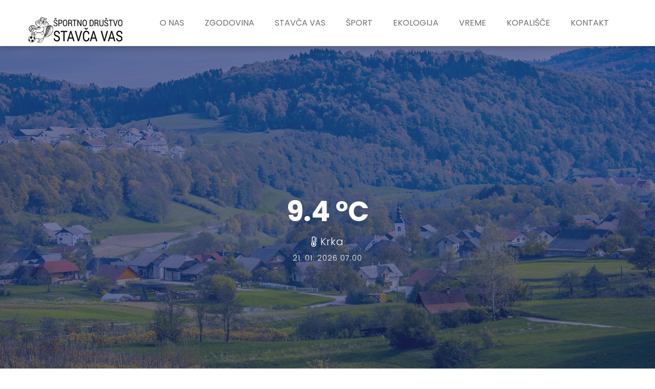

--- FILE ---
content_type: text/html; charset=UTF-8
request_url: https://sd-stavcavas.si/?p=117406.html
body_size: 44237
content:

<!doctype html>
<html class="no-js" lang="sl">

<head>
    <!-- meta data -->
    <meta charset="utf-8">
    <meta http-equiv="X-UA-Compatible" content="IE=edge">
    <meta name="viewport" content="width=device-width, initial-scale=1">
    <!-- The above 3 meta tags *must* come first in the head; any other head content must come *after* these tags -->

    <!--font-family-->
    <link href="https://fonts.googleapis.com/css?family=Poppins:100,200,300,400,500,600,700,800,900&amp;subset=devanagari,latin-ext" rel="stylesheet">

    <!-- title of site -->
    <title>ŠD Stavča vas</title>

    <!-- For favicon png -->
    <link rel="shortcut icon" type="image/icon" href="assets/logo/favicon.jpg" />

    <!--font-awesome.min.css-->
    <link rel="stylesheet" href="assets/css/font-awesome.min.css">

    <!--flat icon css-->
    <link rel="stylesheet" href="assets/css/flaticon.css">

    <!--animate.css-->
    <link rel="stylesheet" href="assets/css/animate.css">

    <!--owl.carousel.css-->
    <link rel="stylesheet" href="assets/css/owl.carousel.min.css">
    <link rel="stylesheet" href="assets/css/owl.theme.default.min.css">

    <!--bootstrap.min.css-->
    <link rel="stylesheet" href="assets/css/bootstrap.min.css">

    <!-- bootsnav -->
    <link rel="stylesheet" href="assets/css/bootsnav.css">

    <!--style.css-->
    <link rel="stylesheet" href="assets/css/style.css">

    <!--responsive.css-->
    <link rel="stylesheet" href="assets/css/responsive.css">

    <script src="assets/js/jquery.js"></script>
    <script>
    $(document).ready(function () {
        moment.locale('sl');
        $("#time").html(moment(1768975200000).fromNow());
    });
    </script>

    <!-- HTML5 shim and Respond.js for IE8 support of HTML5 elements and media queries -->
    <!-- WARNING: Respond.js doesn't work if you view the page via file:// -->

    <!--[if lt IE 9]>
    <script src="https://oss.maxcdn.com/html5shiv/3.7.3/html5shiv.min.js"></script>
    <script src="https://oss.maxcdn.com/respond/1.4.2/respond.min.js"></script>
    <![endif]-->

</head>

<body>
<!--[if lte IE 9]>
<p class="browserupgrade">You are using an <strong>outdated</strong> browser. Please <a href="https://browsehappy.com/">upgrade your browser</a> to improve your experience and security.</p>
<![endif]-->

<!-- top-area Start -->
<header class="top-area">
    <div class="header-area">
        <!-- Start Navigation -->
        <nav class="navbar navbar-default bootsnav navbar-fixed dark no-background">

            <div class="container">

                <!-- Start Header Navigation -->
                <div class="navbar-header">
                    <button type="button" class="navbar-toggle" data-toggle="collapse" data-target="#navbar-menu">
                        <i class="fa fa-bars"></i>
                    </button>
                    <a class="navbar-brand" href="/"><img src="assets/logo/logo.png" alt="logo"></a>
                </div><!--/.navbar-header-->
                <!-- End Header Navigation -->

                <!-- Collect the nav links, forms, and other content for toggling -->
                <div class="collapse navbar-collapse menu-ui-design" id="navbar-menu">
                    <ul class="nav navbar-nav navbar-right" data-in="fadeInDown" data-out="fadeOutUp">
                        <li class="smooth-menu active"></li>
                        <li class="smooth-menu"><a href="#o-nas">O nas</a></li>
                        <li class="smooth-menu"><a href="#zgodovina">Zgodovina</a></li>
                        <li class="smooth-menu"><a href="#stavca-vas">Stavča vas</a></li>
                        <li class="smooth-menu"><a href="#sport">Šport</a></li>
                        <li class="smooth-menu"><a href="#ekologija">Ekologija</a></li>
                        <li class="smooth-menu"><a href="#vreme">Vreme</a></li>
                        <li class="smooth-menu"><a href="#kopalisce">Kopališče</a></li>
                        <li class="smooth-menu"><a href="#kontakt">Kontakt</a></li>
                    </ul><!--/.nav -->
                </div><!-- /.navbar-collapse -->
            </div><!--/.container-->
        </nav><!--/nav-->
        <!-- End Navigation -->
    </div><!--/.header-area-->

    <div class="clearfix"></div>

</header><!-- /.top-area-->
<!-- top-area End -->

<!--welcome-hero start -->
<section id="welcome-hero" class="welcome-hero">
    <div class="container">
        <div class="row">
            <div class="col-md-12 text-center">
                <div class="header-text">
                    <h2>9.4 °C</h2>
                    <p><i class="fa fa-thermometer-half" aria-hidden="true"></i> Krka</p>
                    <p class="time">21. 01. 2026 07:00</p>
                    <!--							<a href="assets/download/browney.txt" download>download resume</a>-->
                </div><!--/.header-text-->
            </div><!--/.col-->
        </div><!-- /.row-->
    </div><!-- /.container-->
</section><!--/.welcome-hero-->
<!--welcome-hero end -->

<!--about start -->
<section id="o-nas" class="about">
    <div class="section-heading text-center">
        <h2>O NAS</h2>
    </div>
    <div class="container">
        <div class="about-content">
            <div class="row">
                <div class="col-sm-6">
                    <div class="single-about-txt">
                        <h3>
                            ŠD Stavča vas je društvo v Stavči vasi v občini Žužemberk. Člani se rekreativno ukvarjamo z odbojko in tenisom na mivki, z malim nogometom in balinanjem. Poleg športnih aktivnosti skrbimo tudi za eno najlepših kopališč na reki Krki ter se udeležujemo oz. organiziramo
                            čistilne akcije.
                        </h3>
                        <p>
                            Poleg športno-rekreativnih dejavnosti smo tudi naravovarstveno usmerjeni. Vsakoletno organiziramo čistilno akcijo reke Krke na relaciji Žužemberk-Dvor in njene okolice. Ponosni smo, da smo ravno mi tisti, ki skrbimo za nemoteno življenje največje kolonije evropskega bobra
                            na reki Krki, ki pri nas gostuje že od leta 2003.
                        </p>
                        <hr>
                        <div class="row">
                            <div class="col-sm-4">
                                <div class="single-about-add-info">
                                    <h3>Predsednik</h3>
                                    <p>Nejc Zupančič</p>
                                </div>
                            </div>
                            <div class="col-sm-4">
                                <div class="single-about-add-info">
                                    <h3>Telefon</h3>
                                    <p>031 582 720</p>
                                </div>
                            </div>
                            <div class="col-sm-4">
                                <div class="single-about-add-info">
                                    <h3>email</h3>
                                    <p>stavcavas@gmail.com</p>
                                </div>
                            </div>
                        </div>
                    </div>
                </div>
                <div class="col-sm-offset-1 col-sm-5">
                    <div class="single-about-img">
                        <img src="assets/images/tenis-na-mivki.jpg" alt="profile_image">
                        <div class="about-list-icon">
                            <ul>
                                <li>
                                    <a href="https://www.facebook.com/stavcavas/">
                                        <i class="fa fa-facebook" aria-hidden="true"></i>
                                    </a>
                                </li><!-- / li -->
                                <li>
                                    <a href="https://www.etno-muzej.si/sl/digitalne-zbirke/lokacije/stavca-vas">
                                        <i class="fa fa-dribbble" aria-hidden="true"></i>
                                    </a>
                                </li><!-- / li -->
                                <li>
                                    <a href="#">
                                        <i class="fa fa-twitter" aria-hidden="true"></i>
                                    </a>
                                </li><!-- / li -->
                                <li>
                                    <a href="#">
                                        <i class="fa fa-linkedin" aria-hidden="true"></i>
                                    </a>
                                </li><!-- / li -->
                                <li>
                                    <a href="https://www.instagram.com/#stavcavas">
                                        <i class="fa fa-instagram" aria-hidden="true"></i>
                                    </a>
                                </li><!-- / li -->


                            </ul><!-- / ul -->
                        </div><!-- /.about-list-icon -->

                    </div>

                </div>
            </div>
        </div>
    </div>
</section><!--/.about-->
<!--about end -->

<!--education start -->
<section id="zgodovina" class="education">
    <div class="section-heading text-center">
        <h2>Zgodovina</h2>
    </div>
    <div class="container">
        <div class="education-horizontal-timeline">
            <div class="row">
                <div class="col-sm-4">
                    <div class="single-horizontal-timeline">
                        <div class="experience-time">
                            <h2>1998 - 2003</h2>
                            <h3>USTANOVITEV</h3>
                        </div><!--/.experience-time-->
                        <div class="timeline-horizontal-border">
                            <i class="fa fa-circle" aria-hidden="true"></i>
                            <span class="single-timeline-horizontal"></span>
                        </div>
                        <div class="timeline">
                            <div class="timeline-content">
                                <h4 class="title">
                                    USTANOVITEV DRUŠTVA
                                </h4>
                                <h5>***</h5>
                                <p class="description">
                                    Prvi začetki društva segajo v leto 1998, ko je društvo gnala uspešna nogometna ekipa. Po nekaj letih je bilo poslovanje društva s sklepom članov prekinjeno.
                                </p>
                            </div><!--/.timeline-content-->
                        </div><!--/.timeline-->
                    </div>
                </div>
                <div class="col-sm-4">
                    <div class="single-horizontal-timeline">
                        <div class="experience-time">
                            <h2>2005 - 2016</h2>
                            <h3>PONOVNA AKTIVACIJA</h3>
                        </div><!--/.experience-time-->
                        <div class="timeline-horizontal-border">
                            <i class="fa fa-circle" aria-hidden="true"></i>
                            <span class="single-timeline-horizontal"></span>
                        </div>
                        <div class="timeline">
                            <div class="timeline-content">
                                <h4 class="title">
                                    BIČ'K VOLLEY
                                </h4>
                                <h5>***</h5>
                                <p class="description">
                                    Z nadaljnim delom smo pričeli leta 2005. Društvo je zaznamovala izgradnja igrišč ter organizacija odbojkarskih (Bič'k volley) in nogometnih turnirjev.
                                </p>
                            </div><!--/.timeline-content-->
                        </div><!--/.timeline-->
                    </div>
                </div>
                <div class="col-sm-4">
                    <div class="single-horizontal-timeline">
                        <div class="experience-time">
                            <h2>2016 - 2023</h2>
                            <h3>S POLNO PARO NAPREJ</h3>
                        </div><!--/.experience-time-->
                        <div class="timeline-horizontal-border">
                            <i class="fa fa-circle" aria-hidden="true"></i>
                            <span class="single-timeline-horizontal spacial-horizontal-line
									"></span>
                        </div>
                        <div class="timeline">
                            <div class="timeline-content">
                                <h4 class="title">
                                    Skrb za kopališče in vas
                                </h4>
                                <h5>***</h5>
                                <p class="description">
                                    V zadnjem obdobju društva so aktivnosti usmerjene rekreaciji članov in skrbi za urejanje vaškega kopališča na reki Krki ter domačo vas.
                                </p>
                            </div><!--/.timeline-content-->
                        </div><!--/.timeline-->
                    </div>
                </div>
            </div>
        </div>
    </div>

</section><!--/.education-->
<!--education end -->

<!--about start -->
<section id="stavca-vas" class="about">
    <div class="section-heading text-center">
        <h2>Stavča vas</h2>
    </div>
    <div class="container">
        <div class="about-content">
            <div class="row">
                <div class="col-sm-6">
                    <iframe src="https://www.google.com/maps/embed?pb=!1m18!1m12!1m3!1d13368.11164106564!2d14.939464824373843!3d45.81528464280554!2m3!1f0!2f0!3f0!3m2!1i1024!2i768!4f13.1!3m3!1m2!1s0x4764e2e9f3d1d301%3A0xd4a1257e82fc38f3!2s8361%20Stav%C4%8Da%20vas!5e1!3m2!1ssl!2ssi!4v1696440857986!5m2!1ssl!2ssi"
                            width="100%" height="500" style="border:0;" allowfullscreen="" loading="lazy" referrerpolicy="no-referrer-when-downgrade"></iframe>
                </div>
                <div class="col-sm-6">
                    <div class="single-about-txt">
                        <h3>
                            Stavča vas je gručasta vas, ki leži v jugozahodnem delo Suhe krajine. Leži na zakraseli terasi nad desnim bregom reke Krke med Dvorom in Žužemberkom.
                        </h3>
                        <p>
                            Šteje okoli 110 prebivalcev s 40-imi hišami, ki pa niso vse naseljene. Prebivalci Stavče vasi se imenujejo stavški ali Stavčani. Vas leži na kraškem svetu, ki pa ni preveč rodoviten, a kljub temu ljudje z veliko truda pridelajo hrane zase in nekaj za prodajo. Ukvarjajo se
                            s poljedelstvom, živinorejo in vinogradništvom.
                        </p>
                        <p>
                            Najstarejša stavba v vasi je barokizirana cerkev sv. Kancijana, ki se omenja že leta 1526 in se lepo vključuje v vaško okolje.
                        </p>
                        <p>
                            Ob reki Krki je zelo urejeno in obiskano kopališče, z igriščem za nogomet in odbojko, skakalnicami in zelo lepo urejena travnata plaža, ki ga upravlja naše športno društvo.
                        </p>
                        <p>
                            Tu okrog ima svoje domovanje tudi bober. Poleg bobra so ob kopališču tudi race mlakarice, labodi pa tudi ribe v vodi.
                        </p>
                    </div>
                </div>
            </div>
        </div>
    </div>
</section><!--/.about-->
<!--about end -->

<!--sport start -->
<section id="sport" class="portfolio">
    <div class="portfolio-details">
        <div class="section-heading text-center">
            <h2>Šport</h2>
        </div>
        <div class="container">
            <div class="portfolio-content">
                <div class="isotope">
                    <div class="row">

                        <div class="col-sm-4">
                            <div class="item">
                                <!--										<img src="assets/images/portfolio/p1.jpg" alt="portfolio image"/>-->
                                <img src="assets/images/odbojka.jpg" alt="portfolio image" />
                                <div class="isotope-overlay">
                                    <a href="#">
                                        Odbojka na mivki
                                    </a>
                                </div><!-- /.isotope-overlay -->
                            </div><!-- /.item -->
                            <div class="item">
                                <!--										<img src="assets/images/portfolio/p2.jpg" alt="portfolio image"/>-->
                                <img src="assets/images/nogomet.jpg" alt="portfolio image" />
                                <div class="isotope-overlay">
                                    <a href="#">
                                        Nogomet
                                    </a>
                                </div><!-- /.isotope-overlay -->
                            </div><!-- /.item -->
                        </div><!-- /.col -->

                        <div class="col-sm-4">
                            <div class="item">
                                <img src="assets/images/balinanje.jpg" alt="portfolio image" />
                                <!--										<img src="assets/images/portfolio/p3.jpg" alt="portfolio image"/>-->
                                <div class="isotope-overlay">
                                    <a href="#">
                                        Balinanje
                                    </a>
                                </div><!-- /.isotope-overlay -->
                            </div><!-- /.item -->
                        </div><!-- /.col -->

                        <div class="col-sm-4">
                            <div class="item">
                                <!--										<img src="assets/images/portfolio/p4.jpg" alt="portfolio image"/>-->
                                <img src="assets/images/tenis-na-mivki.jpg" alt="portfolio image" />
                                <div class="isotope-overlay">
                                    <a href="#">
                                        Tenis na mivki
                                    </a>
                                </div><!-- /.isotope-overlay -->
                            </div><!-- /.item -->
                            <div class="item">
                                <!--										<img src="assets/images/portfolio/p5.jpg" alt="portfolio image"/>-->
                                <img src="assets/images/rekreacija.jpg" alt="portfolio image" />
                                <div class="isotope-overlay">
                                    <a href="#">
                                        Rekreacija
                                    </a>
                                </div><!-- /.isotope-overlay -->
                            </div><!-- /.item -->
                        </div><!-- /.col -->
                    </div><!-- /.row -->
                </div><!--/.isotope-->
            </div><!--/.gallery-content-->
        </div><!--/.container-->
    </div><!--/.portfolio-details-->

</section><!--/.portfolio-->
<!--sport end -->

<!--about start -->
<section id="ekologija" class="about">
    <div class="section-heading text-center">
        <h2>Ekologija</h2>
    </div>
    <div class="container">
        <div class="about-content">
            <div class="row">
                <div class="col-sm-6">
                    <div class="single-about-txt">
                        <h3>
                            Poleg naših športnih aktivnosti, nam pomembno vrednoto predstavlja tudi skrb za okolje.
                        </h3>
                        <p>
                            Pred leti smo veliko sodelovali z Ekološkim društvom Suha krajina ter z njihovo koordinacijo skrbeli za čisto okolico na relaciji Žužemberk – Dvor. Sodelovali smo v vseh akcijah Očistimo Slovenijo, sedaj pa vsako leto sami organiziramo čistilne akcije po našem delu Krke
                            in domači okolici.
                        </p>
                    </div>
                </div>
                <div class="col-sm-offset-1 col-sm-5">
                    <div class="single-about-img">
                        <img src="assets/images/ekologija.jpg" alt="profile_image">
                    </div>

                </div>
            </div>
        </div>
    </div>
</section><!--/.about-->
<!--about end -->


<!--profiles start -->
<section id="vreme" class="profiles">
    <div class="profiles-details">
        <div class="section-heading text-center">
            <h2>VREMENSKA POSTAJA</h2>
        </div>
        <div class="container">
            <div class="profiles-content">
                <div class="row">
                    <div class="col-12 text-center">
                        <div class="alert alert-success"><i class="fa fa-exclamation-triangle" aria-hidden="true"></i> Podatki osveženi <span id="time"></span></div>
                    </div>
                </div>
                <div class="row">
                    <div class="col-sm-3">

                                                <div class="single-profile">
                            <div class="profile-txt">
                                <span class="value">9.4 °C</span>
                                <div class="profile-icon-name">Temperatura Krke</div>
                            </div>
                            <div class="single-profile-overlay">
                                <div class="profile-txt">
                                    <span class="value">9.4 °C</span>
                                    <div class="profile-icon-name">Temperatura Krke</div>
                                </div>
                            </div>
                        </div>
                    </div>
                    <div class="col-sm-3">
                        <div class="single-profile">
                            <div class="profile-txt">
                                <span class="value">-4 °C</span>
                                <div class="profile-icon-name">Temperatura zraka</div>
                            </div>
                            <div class="single-profile-overlay">
                                <div class="profile-txt">
                                    <span class="value">-4 °C</span>
                                    <div class="profile-icon-name">Temperatura zraka</div>
                                </div>
                            </div>
                        </div>
                    </div>
                    <div class="col-sm-3">
                        <div class="single-profile">
                            <div class="profile-txt">
                                <span class="value">85 %</span>
                                <div class="profile-icon-name">Relativna zračna vlažnost</div>
                            </div>
                            <div class="single-profile-overlay">
                                <div class="profile-txt">
                                    <span class="value">85 %</span>
                                    <div class="profile-icon-name">Relativna zračna vlažnost</div>
                                </div>
                            </div>
                        </div>
                    </div>
                    <div class="col-sm-3">
                        <div class="single-profile profile-no-border">
                            <div class="profile-txt">
                                <span class="value">1009 mBar</span>
                                <div class="profile-icon-name">Zračni tlak</div>
                            </div>
                            <div class="single-profile-overlay">
                                <div class="profile-txt">
                                    <span class="value">1009 mBar</span>
                                    <div class="profile-icon-name">Zračni tlak</div>
                                </div>
                            </div>
                        </div>
                    </div>
                </div>
                <div class="profile-border"></div>
                <div class="row">
                    <div class="col-sm-3">
                        <div class="single-profile">
                            <div class="profile-txt">
                                <span class="value">168 cm</span>
                                <div class="profile-icon-name">Vodostaj</div>
                            </div>
                            <div class="single-profile-overlay">
                                <div class="profile-txt">
                                    <span class="value">168 cm</span>
                                    <div class="profile-icon-name">Vodostaj</div>
                                </div>
                            </div>
                        </div>
                    </div>
                    <div class="col-sm-3">
                        <div class="single-profile">
                            <div class="profile-txt">
                                <span class="value">0 mm</span>
                                <div class="profile-icon-name">Padavine - danes</div>
                            </div>
                            <div class="single-profile-overlay">
                                <div class="profile-txt">
                                    <span class="value">0 mm</span>
                                    <div class="profile-icon-name">Padavine - danes</div>
                                </div>
                            </div>
                        </div>
                    </div>
                    <div class="col-sm-3">
                        <div class="single-profile">
                            <div class="profile-txt">
                                <span class="value">0</span>
                                <div class="profile-icon-name">UV index</div>
                            </div>
                            <div class="single-profile-overlay">
                                <div class="profile-txt">
                                    <span class="value">0</span>
                                    <div class="profile-icon-name">UV index</div>
                                </div>
                            </div>
                        </div>
                    </div>
                    <div class="col-sm-3">
                        <div class="single-profile profile-no-border">
                            <div class="profile-txt">
                                <span class="value">0 km/h</span>
                                <div class="profile-icon-name">Hitrost vetra</div>
                            </div>
                            <div class="single-profile-overlay">
                                <div class="profile-txt">
                                    <span class="value">0 km/h</span>
                                    <div class="profile-icon-name">Hitrost vetra</div>
                                </div>
                            </div>
                        </div>
                    </div>
                </div>

                <div class="row">
                    <div class="col-sm-12" style="overflow-x: auto">
                        <div class="chart-container" style="min-width: 600px;">
                            
<script src="https://code.highcharts.com/highcharts.js"></script>
<script src="https://code.highcharts.com/highcharts-more.js"></script>
<script src="https://code.highcharts.com/modules/exporting.js"></script>
<script src="https://code.highcharts.com/modules/export-data.js"></script>
<script src="https://code.highcharts.com/modules/accessibility.js"></script>


<div id="container" class="mx-auto" style="height: 400px; width: 100%; max-width: 1170px;"></div>

<script>
Highcharts.setOptions({
    time: {
        timezone: 'Europe/Ljubljana'
    }
});

var chart = Highcharts.chart('container', {

    chart: {
        backgroundColor: 'transparent'
    },

    title: {
        text: 'Temperatura Krke',
        align: 'left'
    },

    xAxis: {
        type: 'datetime',
        labels: {
            style: {
                fontSize: '14px'
            }
        }
        // accessibility: {
        //     rangeDescription: 'Obdobje: Jul 1st 2022 to Jul 31st 2022.'
        // }
    },

    yAxis: [
        {
            softMin: 13,
            softMax: 16,
            title: {
                text: 'Temperatura',
                style: {
                    color: Highcharts.getOptions().colors[0]
                }
            },
            labels: {
                format: '{value} °C',
                style: {
                    fontSize: '14px',
                    color: Highcharts.getOptions().colors[0]
                }
            }
        },
        {
            title: {
                text: 'Padavine',
                style: {
                    color: Highcharts.getOptions().colors[1]
                }
            },
            labels: {
                format: '{value} mm',
                style: {
                    fontSize: '14px',
                    color: Highcharts.getOptions().colors[1]
                }
            },
            opposite: true
        },
        {
            gridLineWidth: 0,
            title: {
                text: 'Vodostaj',
                style: {
                    color: Highcharts.getOptions().colors[2]
                }
            },
            labels: {
                format: '{value} cm',
                style: {
                    fontSize: '14px',
                    color: Highcharts.getOptions().colors[2]
                }
            },
            opposite: true
        }
    ],

    tooltip: {
        crosshairs: true,
        shared: true,
        // valueSuffix: '°C',
        style: {
            fontSize: '14px'
        }
    },

    plotOptions: {},

    series: [
        {
            name: 'Temperatura vode',
            data: [[1766444400000,9.8],[1766530800000,9.4],[1766617200000,8.9],[1766703600000,9.1],[1766790000000,9.2],[1766876400000,9.3],[1766962800000,9.2],[1767049200000,9.2],[1767135600000,8.9],[1767222000000,8.5],[1767308400000,8.9],[1767394800000,9.4],[1767481200000,9.8],[1767567600000,9.8],[1767654000000,9.3],[1767740400000,8.9],[1767826800000,8.4],[1767913200000,8.1],[1767999600000,8.6],[1768086000000,8.9],[1768172400000,8.5],[1768258800000,8.7],[1768345200000,9.2],[1768431600000,9.9],[1768518000000,10.3],[1768604400000,10.3],[1768690800000,10.1],[1768777200000,9.9],[1768863600000,9.6],[1768950000000,9.5]],
            zIndex: 2,
            marker: {
                fillColor: 'white',
                lineWidth: 2,
                lineColor: Highcharts.getOptions().colors[0]
            },
            tooltip: {
                valueSuffix: ' °C'
            }
        }, {
            name: 'Dnevni razpon',
            data: [[1766444400000,9.7,9.8],[1766530800000,8.9,9.8],[1766617200000,8.8,9.1],[1766703600000,9,9.1],[1766790000000,9.1,9.3],[1766876400000,9.1,9.4],[1766962800000,9.1,9.4],[1767049200000,9.1,9.3],[1767135600000,8.7,9.2],[1767222000000,8.3,8.8],[1767308400000,8.7,9.2],[1767394800000,9.2,9.7],[1767481200000,9.7,10],[1767567600000,9.6,9.9],[1767654000000,8.8,9.6],[1767740400000,8.7,9],[1767826800000,8.2,8.9],[1767913200000,7.8,8.5],[1767999600000,8.5,8.9],[1768086000000,8.8,8.9],[1768172400000,8.2,8.8],[1768258800000,8.5,9],[1768345200000,9,9.4],[1768431600000,9.4,10.3],[1768518000000,10.2,10.5],[1768604400000,10.2,10.4],[1768690800000,9.9,10.2],[1768777200000,9.8,9.9],[1768863600000,9.5,9.8],[1768950000000,9.4,9.5]],
            type: 'arearange',
            lineWidth: 0,
            linkedTo: ':previous',
            color: Highcharts.getOptions().colors[0],
            fillOpacity: 0.3,
            zIndex: 1,
            marker: {
                enabled: false
            },
            tooltip: {
                valueSuffix: ' °C'
            }
        },
        {
            name: 'Padavine',
            data: [[1766444400000,3.2],[1766530800000,3.2],[1766617200000,7.2],[1766703600000,15.2],[1766790000000,3.6],[1766876400000,2.8],[1766962800000,4.4],[1767049200000,0.4],[1767135600000,0.8],[1767222000000,2],[1767308400000,2],[1767394800000,7.6],[1767481200000,2.4],[1767567600000,0],[1767654000000,0],[1767740400000,0],[1767826800000,2.4],[1767913200000,0.4],[1767999600000,6.4],[1768086000000,0],[1768172400000,0],[1768258800000,0.4],[1768345200000,0.4],[1768431600000,0],[1768518000000,0.4],[1768604400000,0],[1768690800000,0],[1768777200000,0],[1768863600000,0],[1768950000000,0]],
            type: 'column',
            yAxis: 1,
            zIndex: 0,
            color: Highcharts.getOptions().colors[1],
            marker: {
                enabled: false
            },
            tooltip: {
                valueSuffix: ' mm'
            }
        },
        {
            name: 'Vodostaj',
            data: [[1766444400000,121.2],[1766530800000,122.3],[1766617200000,124.4],[1766703600000,126.6],[1766790000000,129.9],[1766876400000,134.1],[1766962800000,136.8],[1767049200000,137.7],[1767135600000,136.3],[1767222000000,134.3],[1767308400000,133.8],[1767394800000,149.3],[1767481200000,162.8],[1767567600000,160.1],[1767654000000,153.9],[1767740400000,148],[1767826800000,142.8],[1767913200000,139.7],[1767999600000,139],[1768086000000,139.7],[1768172400000,139.9],[1768258800000,139.7],[1768345200000,147.5],[1768431600000,188],[1768518000000,214.4],[1768604400000,220],[1768690800000,207.7],[1768777200000,192.9],[1768863600000,178.8],[1768950000000,170.3]],
            type: 'spline',
            dashStyle: 'shortdot',
            color: Highcharts.getOptions().colors[2],
            tooltip: {
                valueSuffix: ' cm'
            },
            yAxis: 2,
            zIndex: 0,
            marker: {
                enabled: false
            }
        }]
});

</script>




                        </div>
                    </div>
                </div>
            </div>
        </div>
    </div>

</section><!--/.profiles-->
<!--profiles end -->

<!--about start -->
<section id="kopalisce" class="about">
    <div class="section-heading text-center">
        <h2>Naravno kopališče Stavča vas</h2>
    </div>
    <div class="container">
        <div class="about-content">
            <div class="row">
                <div class="col-sm-6">
                    <div class="single-about-txt">
                        <h3>
                            Smo lastniki zemljišča ob reki Krki, kjer že več desetletji skrbimo za najlepše urejeno kopališče. V prvi vrsti je namenjeno vaščanom Stavče vasi.
                        </h3>
                        <p class="">Neposredno pred vstopno potjo je prostor za približno 10 avtomobilov. Drugih parkirišč ni na voljo, parkiranje na privatnih zemljiščih pa ni niti zaželjeno, niti dovoljeno.</p>

                        <div class="kopalisce-img">
                            <img src="assets/images/kopalisce.JPG" alt="profile_image">
                        </div>
                    </div>
                </div>
                <div class="col-sm-offset-1 col-sm-5">
                    <div class="single-about-txt">
                        <h3>Kot lastniki in upravljavci kopališča si pridržujemo pravico do nekaj osnovnih pravil:</h3>
                        <p class="">
                            - Uporaba pomolov, skakalnic, igrišč in drugih rekvizitov je izključno na lastno odgovornost.<br>
                            - Vse smeti, ki jih prinesete s seboj, morate tudi odnesti.<br>
                            - Pikniki in uporaba žara niso dovoljeni. Prostor ni namenjen oddaji v najem.<br>
                            - Uporaba glasnih zvočnih naprav ni dovoljena.<br>
                            - Dostop z motornimi vozili neposredno na kopališče ni dovoljen.<br>
                            - Ležalniki in drugi označeni predmeti so namenjeni izključno članom športnega društva.<br>
                            - Izposoja kanujev in SUP-a je možna le po predhodnem dogovoru z društvom.<br>
                            - Psi morajo biti pod nadzorom, prosto sprehajanje in plavanje med kopalci ni dovoljeno. Iztrebke je treba pospraviti.<br>
                        </p>
                    </div>
                </div>
            </div>
            <div class="row">
                <div class="col-sm-12 text-center" style="margin-top: 50px;">
                    <h3>
                        Od vseh obiskovalcev pričakujemo spoštovanje pravil ter spoštljivo vedenje do narave in domačinov.
                    </h3>
                </div>
            </div>
        </div>
    </div>
</section><!--/.about-->
<!--about end -->

<!--clients start -->

<!--contact start -->
<section id="kontakt" class="contact">
    <div class="section-heading text-center">
        <h2>Kontakt</h2>
    </div>
    <div class="container">
        <div class="contact-content">
            <div class="row">
                <div class="col-md-offset-1 col-md-5 col-sm-6">
                    <div class="single-contact-box">
                        <div class="contact-form">
                            <form>
                                <div class="row">
                                    <div class="col-sm-6 col-xs-12">
                                        <div class="form-group">
                                            <input type="text" class="form-control" id="name" placeholder="Ime*" name="name">
                                        </div><!--/.form-group-->
                                    </div><!--/.col-->
                                    <div class="col-sm-6 col-xs-12">
                                        <div class="form-group">
                                            <input type="email" class="form-control" id="email" placeholder="E-mail*" name="email">
                                        </div><!--/.form-group-->
                                    </div><!--/.col-->
                                </div><!--/.row-->
                                <div class="row">
                                    <div class="col-sm-12">
                                        <div class="form-group">
                                            <input type="text" class="form-control" id="subject" placeholder="Zadeva" name="subject">
                                        </div><!--/.form-group-->
                                    </div><!--/.col-->
                                </div><!--/.row-->
                                <div class="row">
                                    <div class="col-sm-12">
                                        <div class="form-group">
                                            <textarea class="form-control" rows="8" id="comment" placeholder="Sporočilo"></textarea>
                                        </div><!--/.form-group-->
                                    </div><!--/.col-->
                                </div><!--/.row-->
                                <div class="row">
                                    <div class="col-sm-12">
                                        <div class="single-contact-btn">
                                            <a class="contact-btn" href="#" role="button">Pošlji</a>
                                        </div><!--/.single-single-contact-btn-->
                                    </div><!--/.col-->
                                </div><!--/.row-->
                            </form><!--/form-->
                        </div><!--/.contact-form-->
                    </div><!--/.single-contact-box-->
                </div><!--/.col-->
                <div class="col-md-offset-1 col-md-5 col-sm-6">
                    <div class="single-contact-box">
                        <div class="contact-adress">
                            <div class="contact-add-head">
                                <h3>Športno društvo Stavča vas</h3>
                                <p>Stavča vas 17, 8361 Dvor</p>
                            </div>
                            <div class="contact-add-info">
                                <div class="single-contact-add-info">
                                    <h3>Telefon</h3>
                                    <p>031 582 720 (Nejc)</p>
                                </div>
                                <div class="single-contact-add-info">
                                    <h3>E-mail</h3>
                                    <p>stavcavas@gmail.com</p>
                                </div>
                                <div class="single-contact-add-info">
                                    <h3>Spletna stran</h3>
                                    <p>www.sd-stavcavas.si</p>
                                </div>
                            </div>
                        </div><!--/.contact-adress-->
                        <div class="hm-foot-icon">
                            <ul>
                                <li><a href="https://www.facebook.com/stavcavas/"><i class="fa fa-facebook"></i></a></li><!--/li-->
                                <li><a href="#"><i class="fa fa-dribbble"></i></a></li><!--/li-->
                                <li><a href="#"><i class="fa fa-twitter"></i></a></li><!--/li-->
                                <li><a href="#"><i class="fa fa-linkedin"></i></a></li><!--/li-->
                                <li><a href="#"><i class="fa fa-instagram"></i></a></li><!--/li-->
                            </ul><!--/ul-->
                        </div><!--/.hm-foot-icon-->
                    </div><!--/.single-contact-box-->
                </div><!--/.col-->
            </div><!--/.row-->
        </div><!--/.contact-content-->
    </div><!--/.container-->

</section><!--/.contact-->
<!--contact end -->

<!--footer-copyright start-->
<footer id="footer-copyright" class="footer-copyright">
    <div class="container">
        <div class="hm-footer-copyright text-center">
            <p>
                &copy; Vse pravice ima Športno društvo Stavča vas. Izdelava <a href="https://3rz.si/">3RZ.si</a>
            </p><!--/p-->
        </div><!--/.text-center-->
    </div><!--/.container-->

    <div id="scroll-Top">
        <div class="return-to-top">
            <i class="fa fa-angle-up " id="scroll-top"></i>
        </div>

    </div><!--/.scroll-Top-->

</footer><!--/.footer-copyright-->
<!--footer-copyright end-->

<!-- Include all js compiled plugins (below), or include individual files as needed -->

<!--<script src="assets/js/jquery.js"></script>-->

<!--modernizr.min.js-->
<script src="https://cdnjs.cloudflare.com/ajax/libs/modernizr/2.8.3/modernizr.min.js"></script>

<!--bootstrap.min.js-->
<script src="assets/js/bootstrap.min.js"></script>

<!-- bootsnav js -->
<script src="assets/js/bootsnav.js"></script>

<!-- jquery.sticky.js -->
<script src="assets/js/jquery.sticky.js"></script>

<!-- for progress bar start-->

<!-- progressbar js -->
<script src="assets/js/progressbar.js"></script>

<!-- appear js -->
<script src="assets/js/jquery.appear.js"></script>

<!-- for progress bar end -->

<!--owl.carousel.js-->
<script src="assets/js/owl.carousel.min.js"></script>

<!--moment.min.js-->
<script src="assets/js/moment.min.js"></script>


<script src="https://cdnjs.cloudflare.com/ajax/libs/jquery-easing/1.4.1/jquery.easing.min.js"></script>


<!--Custom JS-->
<script src="assets/js/custom.js"></script>

</body>

</html>

--- FILE ---
content_type: text/css
request_url: https://sd-stavcavas.si/assets/css/flaticon.css
body_size: 1110
content:
	/*
  	Flaticon icon font: Flaticon
  	Creation date: 07/05/2018 12:24
  	*/

@font-face {
  font-family: "Flaticon";
  src: url("../fonts/Flaticon.eot");
  src: url("../fonts/Flaticon.eot?#iefix") format("embedded-opentype"),
       url("../fonts/Flaticon.woff") format("woff"),
       url("../fonts/Flaticon.ttf") format("truetype"),
       url("../fonts/Flaticon.svg#Flaticon") format("svg");
  font-weight: normal;
  font-style: normal;
}

@media screen and (-webkit-min-device-pixel-ratio:0) {
  @font-face {
    font-family: "Flaticon";
    src: url("../fonts/Flaticon.svg#Flaticon") format("svg");
  }
}

[class^="flaticon-"]:before, [class*=" flaticon-"]:before,
[class^="flaticon-"]:after, [class*=" flaticon-"]:after {   
  font-family: Flaticon;
  font-size: 24px;
  font-style: normal;
  margin-left: 0px;
}

.flaticon-bitbucket-logotype-camera-lens-in-perspective:before { content: "\f100"; }
.flaticon-squarespace-logo:before { content: "\f101"; }
.flaticon-smug:before { content: "\f102"; }
.flaticon-flickr-website-logo-silhouette:before { content: "\f103"; }
.flaticon-github-logo:before { content: "\f104"; }
.flaticon-behance-logo:before { content: "\f105"; }
.flaticon-dribbble:before { content: "\f106"; }
.flaticon-themeforest:before { content: "\f107"; }

--- FILE ---
content_type: text/css
request_url: https://sd-stavcavas.si/assets/css/style.css
body_size: 19344
content:
/*==================================
* Author        : "ThemeSine"
* Template Name :  Browny  HTML Template
* Version       : 1.0
==================================== */

/*==================================
font-family: 'Poppins', sans-serif;
==================================== */


/*=========== TABLE OF CONTENTS ===========
1.  General css (Reset code)
2.  Header
3.  Welcome-hero
4.  About me 
5.  Education
6.  Skill
7.  Experience
8.  Profiles
9.  Portfolio
10. Clients
11. Contact

/*-------------------------------------
		1.General css (Reset code)
--------------------------------------*/
*{
    padding: 0;
    margin: 0;

    // border: 1px solid red;
}

*{
	-webkit-box-sizing:border-box;
	-moz-box-sizing:border-box;
	-o-box-sizing:border-box;
	-ms-box-sizing:border-box;
	box-sizing:border-box;
}
body{
	font-family: 'Poppins', sans-serif;
	font-size:16px;
	color: #676a81;
	background: #fff;
    /*max-width:1920px;*/
    margin:0 auto;
	overflow-x:hidden;
}

a,a:hover,a:active,a:focus {
	display:inline-block;
	text-decoration:none;
	color: #6a708e;
	font-size:16px;
	padding:0;
}
h1,h2,h3,h4,h5,h6 {
	margin: 0;
	color:#43485c;
    font-size: 16px;
	font-family: 'Poppins', sans-serif;
	/*text-transform: capitalize;*/
}
p {
	margin: 0;
	line-height:1.8;
	color:#43485c;
	font-size:14px;
	font-family: 'Poppins', sans-serif;
}
img{border:none;max-width:100%; height:auto;}
ul{
	padding: 0;
    margin: 0 auto;
    list-style: none;
}
ul li {
	list-style: none;

}
select,input,textarea,button{box-shadow:none;outline:0!important;}
button {background: transparent;border: 0;}

html,body{
    height: 100%;
	position: relative;
}
[placeholder]:focus::-webkit-input-placeholder {
  -webkit-transition: opacity 0.3s 0.3s ease;
  -moz-transition: opacity 0.3s 0.3s ease;
  -ms-transition: opacity 0.3s 0.3s ease;
  -o-transition: opacity 0.3s 0.3s ease;
  transition: opacity 0.3s 0.3s ease;
  opacity: 0;
}

.fix{position: relative;clear: both;}
/*=============Style css=========*/

/*-------------------------------------
        2. Header
--------------------------------------*/
.top-area {
    position: relative;
    z-index: 9999;
}
@media (min-width: 1024px){}
nav.navbar.bootsnav.no-background {
    background-color: #fff;
    border: none;
}

nav.navbar.bootsnav {
    background-color: #fff;
    border-bottom: transparent;
    box-shadow: 0 3px 15px rgba(0,0,0,.2);
}

/*.navbar-brand*/
.navbar-header a.navbar-brand,.navbar-header a.navbar-brand:hover,.navbar-header a.navbar-brand:focus {
    display: inline-block;
    color: #00DD33;
    font-size: 20px;
    font-weight: 600;
    padding: 33px 0px 57px;
    text-transform: uppercase;
}
/*.navbar-brand*/

/*.nav li*/
nav.navbar.bootsnav ul.nav > li > a {
    font-size: 16px;
    font-weight: 400;
    text-transform:uppercase;
    -webkit-transition: 0.3s linear;
    -moz-transition: 0.3s linear;
    -ms-transition: 0.3s linear;
    -o-transition: 0.3s linear;
    transition: 0.3s linear;
}
nav.navbar.bootsnav ul.nav > li > a {padding: 35px 20px;}
nav.navbar.bootsnav ul.nav > li > a:hover,nav.navbar.bootsnav ul.nav > li > a:focus,nav.navbar.bootsnav ul.nav > li.active>a{color: #00DD33;}

nav.navbar.bootsnav ul.nav > li.dropdown > a.dropdown-toggle:after {
    content: "";
}
nav.navbar.bootsnav ul.nav > li.dropdown span {
    font-size: 8px;
    margin-left: 15px;
}
.sticky-wrapper.is-sticky nav.navbar.bootsnav ul.nav > li > a {color:#6a708e;}
.sticky-wrapper.is-sticky nav.navbar.bootsnav ul.nav > li > a:hover,.sticky-wrapper.is-sticky nav.navbar.bootsnav ul.nav > li > a:focus,.sticky-wrapper.is-sticky nav.navbar.bootsnav ul.nav > li.active>a{color: #00DD33;}
/*.nav li*/



/*.menu-ui-design*/
.menu-ui-design{overflow-y:scroll;height: 350px;}
.menu-ui-design::-webkit-scrollbar {
    width:5px;
}
.menu-ui-design::-webkit-scrollbar-track {
    -webkit-box-shadow: inset 0 0 8px #000;
}
.menu-ui-design::-webkit-scrollbar-thumb {
  background-color: #00DD33;
}
/*.menu-ui-design*/



/*.navbar-toggle */
nav.navbar.bootsnav .navbar-toggle {
    position: relative;
    background-color: transparent;
    border: 1px solid #00DD33;
    padding: 10px;
    top: 0;
}
nav.navbar.bootsnav .navbar-toggle i{color: #00DD33;}
/*.navbar-toggle */



/*-------------------------------------
        3.  Welcome-hero
--------------------------------------*/
.welcome-hero{
    display: flex;
    align-items: center;
    justify-content: center;
    position:relative;
    background:url(../images/stavca-vas2.jpg)no-repeat;
    background-size:cover;
    background-position: center;
    height:890px;
}
.welcome-hero:before{
    position:absolute;
    content: " ";
    top:0;
    left:0;
    background:rgba(31,44,108,.65);
    width:100%;
    height:100%;
}

/*.header-text-area*/
.header-text h2 {
    color: #fff;
    font-size: 54px;
    font-weight: 700;
    text-transform: uppercase;
    line-height: 1.5;
}
.header-text h2 span {color: #00DD33;}
.header-text p {
    color: #fff;
    font-size: 20px;
    font-weight: 300;
    /*text-transform: uppercase;*/
    margin: 0;
    letter-spacing: 1px;
}

.header-text p.time {
    font-size: 15px;
}

.header-text a {
    width: 200px;
    height: 60px;
    line-height: 60px;
    border-radius: 3px;
    /*text-transform: capitalize;*/
    color: #fff;
    background: #00DD33;
    border:1px solid #00b327;
    box-shadow: 0 5px 20px rgba(0,0,0,.2);
    -webkit-transition: 0.3s linear;
    -moz-transition: 0.3s linear;
    -ms-transition: 0.3s linear;
    -o-transition: 0.3s linear;
    transition: 0.3s linear;
}
.header-text a:hover{ box-shadow: 0 5px 20px rgba(0,0,0,.4);background:#9f00ff;border: 1px solid #9f00ff;}
/*.header-text-area*/

/*-------------------------------------
        4.  About
--------------------------------------*/
.about {padding: 50px 0 100px;}
.about-content {padding-top: 100px;}
/*.single-about-txt*/
.single-about-txt h3 {
    font-size:18px;
    color: #3c4258;
    text-transform: initial;
    line-height: 1.8;
}
.single-about-txt p {
    font-size: 16px;
    color: #999fb3;
    padding: 10px 0 15px;
    /*border-bottom: 1px solid #999fb3;*/
}
.single-about-add-info {
    margin: 35px 0;
}
.single-about-add-info h3 {
    color: #636a82;
    font-size: 16px;
    /*text-transform: capitalize;*/
}
.single-about-add-info p {font-weight:  300;border:  0;padding: 0;margin-top: 3px;}
/*.single-about-txt*/

/*.single-about-img */
.single-about-img{position: relative;box-shadow: 0 5px 20px rgba(14,25,80,.30);}
.single-about-img:before {
    position:  absolute;
    content: " ";
    top: 0;
    left:  0;
    width: 109%;
    height:  100%;
    background: rgba(31,44,108,.3);
}
.single-about-img img {
    max-width: 500px;
    height: 468px;
}
.about-list-icon{
    display: flex;
    justify-content: center;
    align-items: center;
    position: absolute;
    bottom: 0;
    left: 0;
    width: 109%;
    height: 90px;
    background: #1f2c6c;
}
/*.ab-list-icon */
.about-list-icon ul {
    display: flex;
}
.about-list-icon  ul li a {
    padding-right: 22px;
    cursor:pointer;
    color: #fff;
}
.about-list-icon ul li a {
    cursor: pointer;
    color: #fff;
    display: inline-block;
    border: 2px solid;
    margin-left: 20px;
    border-radius: 8px;
    width: 30px;
    height: 30px;
    line-height: 28px;
    text-align: center;
}
.about-list-icon ul li a i {
    margin-left: 6px;
}
/*.ab-list-icon */

/*.single-about-img */

/*-------------------------------------
        5.  Education
--------------------------------------*/

.education {
    background:  #f9fbfd;
    padding-top:  50px;
}
.education-horizontal-timeline {
    padding: 80px 0;
}

/*.education-horizontal-timeline*/
.education-horizontal-timeline .col-sm-4 {padding:0 2px;}

/*.single-horizontal-timeline .experience-time h3{text-transform: capitalize;}*/
.single-horizontal-timeline .experience-time h3 span{text-transform:lowercase;}
.single-horizontal-timeline .timeline-content h5 {margin: 15px 0;}
.single-horizontal-timeline p {color: #999fb3;max-width: 335px;}

/*.timeline-horizontal-border*/
.timeline-horizontal-border {
    display:  flex;
    align-items: center;
    padding: 26px 0 30px;
}
.timeline-horizontal-border i {
    font-size:  10px;
    color: #00DD33;
    margin-right:  5px;
}
span.single-timeline-horizontal {
    display:  inline-block;
    background: #b2c1ce;
    height:  1px;
    width: 380px;
}
span.single-timeline-horizontal.spacial-horizontal-line {width: 88px;}
/*.timeline-horizontal-border*/

/*.education-horizontal-timeline*/

/*-------------------------------------
        6.  Skills
--------------------------------------*/
.skills {

}
.skill-content{padding: 50px 0 80px;}
.single-skill-content{padding-top: 100px;}
.section-heading h2 {
    font-size: 24px;
    font-weight: 600;
    text-transform: uppercase;
    padding-bottom: 50px;
    border-bottom: 1px solid #e5ebf2;
}
.single-progress-txt {
    display: flex;
}
.single-progress-txt h3 {
    width: 10%;
    color: #a606c3;
    position: relative;
    top: 6px;
    left: 20px;
}
.barWrapper {
    font-weight: 400;
    font-size: 16px;
    text-transform: uppercase;
}
.progress {
    border-radius:3px;
    overflow: visible;
    background: #e6ecf3;
    height:8px;
    margin-top: 15px;
    width: 85%;
    margin-bottom: 37px;
}
.progress-bar {
   background: #00b327;
    border-radius: 3px;
   -webkit-transition: width 1.5s ease-in-out;
   -ms-transition: width 1.5s ease-in-out;
   -moz-transition: width 1.5s ease-in-out;
   -o-transition: width 1.5s ease-in-out;
   transition: width 1.5s ease-in-out;
}
.tooltip{
   position:relative;
   float:right;
}
.tooltip > .tooltip-inner {
   background-color: transparent;
   padding: 1px 5px;
   color: #00b327;
   font-weight: 500;
   font-size: 12px;
   border-radius: 0;
}
.popOver + .tooltip > .tooltip-arrow {
   border-left: 6px solid transparent;
   border-right: 6px solid transparent;
   border-top: 6px solid #fff;
   bottom: -1px;
   transform: translateX(-50%);
   margin-left: 0;
}

/*-------------------------------------
        7. Experience
-------------------------------------*/
.experience {
    padding: 50px 0 100px;
    border-top: 1px solid #e5ebf2;
}
.experience-content {padding-top: 100px;}
.single-timeline-box {margin-bottom: 75px;}

/*experience-time*/
.experience-time {
    position: relative;
}
.experience-time h2 {
    font-weight: 400;
}
.experience-time h3 {
    font-size: 16px;
    font-weight: 300;
    color: #636a82;
    margin-top: 14px;
    text-transform: uppercase;
}
/*experience-time*/

/*main-timeline*/
.main-timeline{
    position: relative;
}
.main-timeline:before{
    content: "";
    width: 2px;
    height: 84%;
    background: #b2c1ce;
    position: absolute;
    top: 1.5%;
    left: 45.8%;
    z-index: -1;
}
.main-timeline .timeline{
    position: relative;
}

.timeline-content span>i, .experience-time span>i {
    color: #00DD33;
    position: absolute;
    font-size: 10px;
    left: -14.5%;
    z-index: 1;
}
.timeline-content h4.title {
    font-size: 16px;
    font-weight: 400;
    text-transform: uppercase;
}
.timeline-content h5 {
    color: #636a82;
    font-size: 14px;
    font-weight: 300;
    margin: 18px 0 20px;
}
.main-timeline .description {
    font-size: 14px;
    color: #999fb3;
}
.main-timeline .timeline-content.right{
    float: right;
    text-align: left;
}
.timeline-single-before:before {
    content: '';
    top: 57px;
    left: -3px;
    position: absolute;
    width: 100%;
    height:400px;
    border-left:15px solid #fff;
}

.experience-time-responsive{display: none;}
/*-------------------------------------
        8. Profiles
--------------------------------------*/
.profiles {
    background: #f9fbfd;
    padding:  50px 0 100px;
    border:  1px solid #e5ebf2;
}

.profiles-content {padding-top: 100px;}
.profiles-content .col-sm-3{padding:0;}
.profile-txt {
    display: flex;
    align-items: center;
    flex-direction: column;
}
.single-profile {
    position: relative;
    height: 150px;
    display: flex;
    justify-content: center;
    align-items: center;
    border-right: 1px solid #b2c1ce;
    overflow:hidden;
    -webkit-transition:background 0.5s linear;
    -moz-transition:background 0.5s linear;
    -ms-transition:background 0.5s linear;
    -o-transition:background 0.5s linear;
    transition:background 0.5s linear;
}
.value {
    font-size: 2em;
    font-weight: bold;
}
.profile-icon-name {
    /*text-transform: capitalize;*/
    color: #636a82;
    font-size: 16px;
}
.single-profile.profile-no-border{border-right:transparent;}
.profile-border {
    border-bottom: 1px solid #b2c1ce;
}
.single-profile-overlay{
    display:flex;
    align-items:center;
    /*text-transform: capitalize;*/
    justify-content:center;
    position: absolute;
    top: 0;
    left: 0;
    content: " ";
    width:100%;
    height: 100%;
    background: #00DD33;
    background: -moz-linear-gradient(left, #00DD33 0%, #00b327 100%);
    background: -webkit-linear-gradient(left, #00DD33 0%,#00b327 100%);
    background: linear-gradient(to right, #00DD33 0%,#00b327 100%);
    filter: progid:DXImageTransform.Microsoft.gradient( startColorstr='#00DD33', endColorstr='#00b327',GradientType=1 );
    -webkit-transform:scale(0);
    -moz-transform:scale(0);
    -ms-transform:scale(0);
    -o-transform:scale(0);
    transform:scale(0);
    -webkit-transition: .5s;
    -moz-transition: .5s;
    -ms-transition: .5s;
    -o-transition: .5s;
    transition: .5s;
}
.single-profile:hover .single-profile-overlay{
    -webkit-transform:scale(1);
    -moz-transform:scale(1);
    -ms-transform:scale(1);
    -o-transform:scale(1);
    transform:scale(1);
    top:0;
}
.single-profile:hover .profile-icon-name,.single-profile:hover .profile-txt a>i{color: #fff;}
.single-profile:hover .profile-border {border:transparent;}
/*-------------------------------------
        9. Portfolio
--------------------------------------*/
.portfolio {
    background:  #f9fbfd;
    padding:  50px 0 100px;
    border:  1px solid #e5ebf2;
}

.portfolio-content {padding-top: 100px;}

/* ---- .item ---- */
.isotope:after {
    content: '';
    display: block;
    clear: both;
}
.isotope .item {
    position:relative;
    overflow:hidden;
    margin-bottom: 30px;
}
/*.item img*/
.isotope .item img{
    width:100%;
    height:100%;
    -webkit-transition: .5s;
    -moz-transition: .5s;
    -ms-transition: .5s;
    -o-transition: .5s;
    transition: .5s;
}
.isotope .item:hover  img{
    -webkit-transform:scale(1.5);
    -moz-transform:scale(1.5);
    -ms-transform:scale(1.5);
    -o-transform:scale(1.5);
    transform:scale(1.5);
}/*.item img*/

/*.isotope-overlay*/
.isotope-overlay{
    position:absolute;
    height:100%;
    width:100%;
    background:rgba(31,44,108,.5);
    display:flex;
    align-items:center;
    text-transform: uppercase;
    justify-content:center;
    flex-direction:row;
    -webkit-transform:scale(0);
    -moz-transform:scale(0);
    -ms-transform:scale(0);
    -o-transform:scale(0);
    transform:scale(0);
    -webkit-transition: .5s;
    -moz-transition: .5s;
    -ms-transition: .5s;
    -o-transition: .5s;
    transition: .5s;
}
.isotope-overlay a {
    display: inline-block;
    color: #fff;
    font-size: 14px;
    text-align: center;
}
.isotope .item:hover .isotope-overlay{
    -webkit-transform:scale(1);
    -moz-transform:scale(1);
    -ms-transform:scale(1);
    -o-transform:scale(1);
    transform:scale(1);
    top:0;
}/*.isotope-overlay*/

/*-------------------------------------
        10. Clients
--------------------------------------*/
.clients {padding-top: 50px;}
.clients-area {
    display: block;
    align-items: center;
    padding: 80px 0;
}
.clients-area .item {padding: 0 25px;}

.clients .clients-area .owl-carousel .owl-item img {
    display: block;
    width: 100%;
    height: auto;
    border-radius:0;
}

/*-------------------------------------
        11. Contact
--------------------------------------*/
.contact {
    background: #f9fbfd;
    padding: 50px 0 100px;
}
.single-contact-box {padding-top: 100px;}
.contact-form  .form-group {
    margin-bottom: 20px;

}
.contact-form .form-control {
    padding: 25px;
    font-size: 14px;
    border: 1px solid #fff;
    border-radius: 0px;
    box-shadow: none;
    outline: 0!important;
    background: #fff;
    color: #636a82;
    resize: none;
}

/*--contct button--*/
.contact-form .single-contact-btn {
    display:flex;
    align-items:center;
    justify-content:center;
    height:50px;
    /*text-transform:capitalize;*/
    margin-top: 3px;
    background: #00b327;
    border: 1px solid #00b327;
    cursor:pointer;
    box-shadow: 0 5px 20px rgba(0,0,0,.2);
     -webkit-transition: .5s;
    -moz-transition:.5s;
    -ms-transition:.5s;
    -o-transition:.5s;
    transition: .5s;
}
.contact-form .single-contact-btn .contact-btn ,
.contact-form .single-contact-btn .contact-btn:focus {
    margin-top:0px;
    outline: 0 !important;
    border:0;
    color: #fff;
    border-radius: 0px;
    font-size:14px;
    -webkit-transition: .5s;
    -moz-transition:.5s;
    -ms-transition:.5s;
    -o-transition:.5s;
    transition: .5s;

}
.single-contact-btn:hover{
    background: #9f00ff;
    border: 1px solid #9f00ff;
    box-shadow: 0 5px 20px rgba(0,0,0,.2);
}

/*--contct button--*/

/* contact-adress */
.contact-add-head h3 {
    font-size:  24px;
    color:  #3c4258;
}
.contact-add-head p {
    font-size:  16px;
    /*text-transform: capitalize;*/
    color:  #636a82;
    font-weight:  300;
    margin-top:  6px;
}
/* contact-adress */

/*.contact-add-info */
.contact-add-info { margin: 42px 0 52px;}
.single-contact-add-info h3 {
    color:  #636a82;
    font-weight:  500;
}
.single-contact-add-info p {
    color:  #999fb3;
    font-size:  16px;
    margin-top:  18px;
}
.single-contact-add-info {
    margin-bottom:  26px;
}
/*.contact-add-info */

/*hm-foot-icon*/
.hm-foot-icon {

}
.hm-foot-icon ul li{float:left;}
.hm-foot-icon ul li>a {
    color: #636a82;
    margin-right:18px;
    -webkit-transition: .3s;
    -moz-transition:.3s;
    -ms-transition:.3s;
    -o-transition:.3s;
    transition: .3s;
}
.hm-foot-icon ul li>a:hover{
    color: #00b327;
}/*hm-foot-icon*/

.hm-footer-copyright p{
    color: #888ea5;
    /*text-transform: capitalize;*/
    padding: 38px 0;
}
.hm-footer-copyright p a {color: #888ea5;}
/*===============================
    Scroll Top
===============================*/
#scroll-Top  .return-to-top {
    position: fixed;
    right: 30px;
    bottom: 30px;
    display: none;
    width: 40px;
    line-height: 40px;
    height: 40px;
    text-align: center;
    font-size: 20px;
    cursor: pointer;
    color: #fff;
    background:#00b327;
	border:1px solid #00b327;
	border-radius:50%;
	-webkit-transition: .5s;
	-moz-transition:.5s;
	-ms-transition:.5s;
	-o-transition:.5s;
    transition: .5s;
	z-index: 2;
}
#scroll-Top  .return-to-top:hover {
    background:#fff;
    color: #00b327;
	border:1px solid #00b327;
}

#scroll-Top  .return-to-top i{
    position:relative;
    bottom:0;

}

#scroll-Top  .return-to-top i{
    position: relative;
    animation-name: example;
    animation-direction: alternate;
    animation-iteration-count: infinite;
    animation-duration:1s;
}
@keyframes example {
    0%   {bottom:0px;}
    100%  {bottom:7px;}
}
/*========================Thank you================
 */

.mx-auto {
    margin-left: auto;
    margin-right: auto;
}

--- FILE ---
content_type: text/css
request_url: https://sd-stavcavas.si/assets/css/responsive.css
body_size: 2678
content:
@media screen and (max-width:1680px){

}/*max-width:1680px*/
@media screen and (max-width:1440px){
	.single-about-img img {max-width:100%;}
	.single-about-img:before,.about-list-icon{width: 100%;}
}/*max-width:1440px*/

@media screen and (max-width:1199px){
	nav.navbar.bootsnav ul.nav > li > a { padding: 35px 8px;}
	
	.welcome-hero {height: 768px;}

	.timeline-content span>i, .experience-time span>i {left: -15.5%;}
}/*max-width:1199px*/

@media screen and (max-width:1024px){


}/*max-width:1024px*/

@media screen and (max-width:1008px){
	nav.navbar.bootsnav ul.nav > li.dropdown span.megamenu-title  {display:block;color: #43465d;font-size: 18px;}
	nav.navbar.bootsnav ul.dropdown-menu.megamenu-content .content ul.menu-col li .megamenu-sub-title a {margin-top: 20px;font-size: 14px;}
	nav.navbar.bootsnav ul.dropdown-menu.megamenu-content .content ul.menu-col li .megamenu-sub-txt a{margin-bottom: 15px;}
}/*max-width:1008px*/

@media screen and (max-width:992px){
	nav.navbar.bootsnav .navbar-collapse.collapse.in {padding-bottom: 30px;}
	nav.navbar.bootsnav .navbar-toggle {display: inline-block; float: right;margin-right: 0;margin-top: 21px;}
	nav.navbar.bootsnav .navbar-brand {float: left!important;}
	nav.navbar.bootsnav ul.nav > li > a {padding: 15px 0px;border: transparent;}
}/*max-width:992px*/

@media screen and (max-width:991px){
	.experience-time-responsive{display: block;}
	.experience-time-main{display: none;}
	.experience-time,.timeline-content{text-align: left;margin-bottom: 20px;margin-left: 40px;}
	.timeline-content span>i{left: 0%;top: -54%;}
	.experience-time span>i {left: -6%;top: 6%;}
	.main-timeline:before {left:0.4%;}

	.single-horizontal-timeline .experience-time,.single-horizontal-timeline .timeline-content {margin: 0;}
}/*max-width:991px*/

@media screen and (max-width:768px){
    
}/*max-width:768px*/

@media screen and (max-width:767px){
	.single-about-img {max-width: 450px;}
	.experience-time span>i,.timeline-content span>i,.main-timeline:before {display: none;}
	.experience-time, .timeline-content {margin-left: 0;}

	.isotope .item {max-width: 350px;margin: 0 auto 30px;}

	.single-profile {max-width: 350px; margin: 30px auto;border: 0;}
	.profile-border{border: 0;}

	.single-horizontal-timeline {max-width: 350px;margin: 30px auto;}

}/*max-width:767px*/

@media screen and (max-width: 660px){

}/*max-width:660px*/

@media screen and (max-width: 640px){

}/*max-width:640px*/

@media screen and (max-width: 580px){

}/*max-width:580px*/

@media screen and (max-width: 540px){
	.subscribe-title h2 {font-size: 24px;}

}/*max-width:540px*/

@media screen and (max-width: 480px){
	
}/*max-width:480px*/

@media screen and (max-width: 440px){
	
}/*max-width:400px*/

@media screen and (max-width:350px){

}/*max-width:350px*/

@media screen and  (max-width: 320px){
	
}/*max-width:320px*/



--- FILE ---
content_type: text/javascript
request_url: https://sd-stavcavas.si/assets/js/custom.js
body_size: 3266
content:
$(document).ready(function(){
	"use strict";
    
        /*==================================
* Author        : "ThemeSine"
* Template Name : Khanas HTML Template
* Version       : 1.0
==================================== */



/*=========== TABLE OF CONTENTS ===========
1. Scroll To Top 
2. Smooth Scroll spy
3. Progress-bar
4. owl carousel
5. welcome animation support
======================================*/

	Highcharts.setOptions({
		lang: {
			decimalPoint: ",",
			thousandsSep: ".",
			weekdays: ['Nedelja', 'Ponedeljek', 'Torek', 'Sreda', 'Četrtek', 'Petek', 'Sobota'],
			months: ['Januar', 'Februar', 'Marec', 'April', 'Maj', 'Junij', 'Julij', 'Avgust', 'September', 'Oktober', 'November', 'December'],
			shortMonths: ['Jan', 'Feb', 'Mar', 'Apr', 'Maj', 'Jun', 'Jul', 'Aug', 'Sep', 'Okt', 'Nov', 'Dec'],
			resetZoom: "Ponastavi zoom",
			contextButtonTitle: "Graf",
			downloadJPEG: "Prenesi JPEG",
			downloadPDF: "Prenesi PDF",
			downloadPNG: "Prenesi PNG",
			downloadSVG: "Prenesi SVG",
			downloadCSV: "Prenesi CSV",
			downloadXLS: "Prenesi XLS",
			viewData: "Prikaži podatkovno tabelo",
			printChart: "Natisni"
		},
	});

    // 1. Scroll To Top 
		$(window).on('scroll',function () {
			if ($(this).scrollTop() > 600) {
				$('.return-to-top').fadeIn();
			} else {
				$('.return-to-top').fadeOut();
			}
		});
		$('.return-to-top').on('click',function(){
				$('html, body').animate({
				scrollTop: 0
			}, 1500);
			return false;
		});
	
	
	
	// 2. Smooth Scroll spy
		
		$('.header-area').sticky({
           topSpacing:0
        });
		
		//=============

		$('li.smooth-menu a').bind("click", function(event) {
			event.preventDefault();
			var anchor = $(this);
			$('html, body').stop().animate({
				scrollTop: $(anchor.attr('href')).offset().top - 0
			}, 1200,'easeInOutExpo');
		});
		
		$('body').scrollspy({
			target:'.navbar-collapse',
			offset:0
		});

	// 3. Progress-bar
	
		var dataToggleTooTip = $('[data-toggle="tooltip"]');
		var progressBar = $(".progress-bar");
		if (progressBar.length) {
			progressBar.appear(function () {
				dataToggleTooTip.tooltip({
					trigger: 'manual'
				}).tooltip('show');
				progressBar.each(function () {
					var each_bar_width = $(this).attr('aria-valuenow');
					$(this).width(each_bar_width + '%');
				});
			});
		}
	
	// 4. owl carousel
	
		// i. client (carousel)
		
			$('#client').owlCarousel({
				items:7,
				loop:true,
				smartSpeed: 1000,
				autoplay:true,
				dots:false,
				autoplayHoverPause:true,
				responsive:{
						0:{
							items:2
						},
						415:{
							items:2
						},
						600:{
							items:4

						},
						1199:{
							items:4
						},
						1200:{
							items:7
						}
					}
				});
				
				
				$('.play').on('click',function(){
					owl.trigger('play.owl.autoplay',[1000])
				})
				$('.stop').on('click',function(){
					owl.trigger('stop.owl.autoplay')
				})


    // 5. welcome animation support

        $(window).load(function(){
        	$(".header-text h2,.header-text p").removeClass("animated fadeInUp").css({'opacity':'0'});
            $(".header-text a").removeClass("animated fadeInDown").css({'opacity':'0'});
        });

        $(window).load(function(){
        	$(".header-text h2,.header-text p").addClass("animated fadeInUp").css({'opacity':'0'});
            $(".header-text a").addClass("animated fadeInDown").css({'opacity':'0'});
        });

});	
	